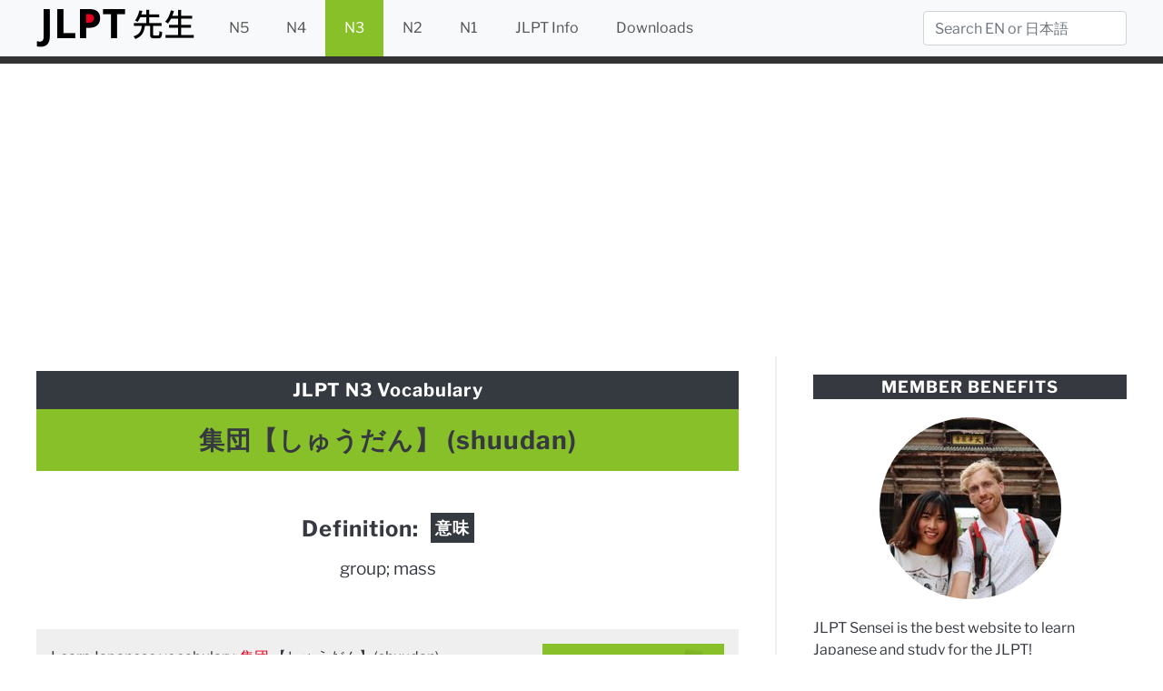

--- FILE ---
content_type: text/html; charset=utf-8
request_url: https://www.google.com/recaptcha/api2/aframe
body_size: 269
content:
<!DOCTYPE HTML><html><head><meta http-equiv="content-type" content="text/html; charset=UTF-8"></head><body><script nonce="Sf77bjZ_OKTLUGSZI4wX-w">/** Anti-fraud and anti-abuse applications only. See google.com/recaptcha */ try{var clients={'sodar':'https://pagead2.googlesyndication.com/pagead/sodar?'};window.addEventListener("message",function(a){try{if(a.source===window.parent){var b=JSON.parse(a.data);var c=clients[b['id']];if(c){var d=document.createElement('img');d.src=c+b['params']+'&rc='+(localStorage.getItem("rc::a")?sessionStorage.getItem("rc::b"):"");window.document.body.appendChild(d);sessionStorage.setItem("rc::e",parseInt(sessionStorage.getItem("rc::e")||0)+1);localStorage.setItem("rc::h",'1768886172153');}}}catch(b){}});window.parent.postMessage("_grecaptcha_ready", "*");}catch(b){}</script></body></html>